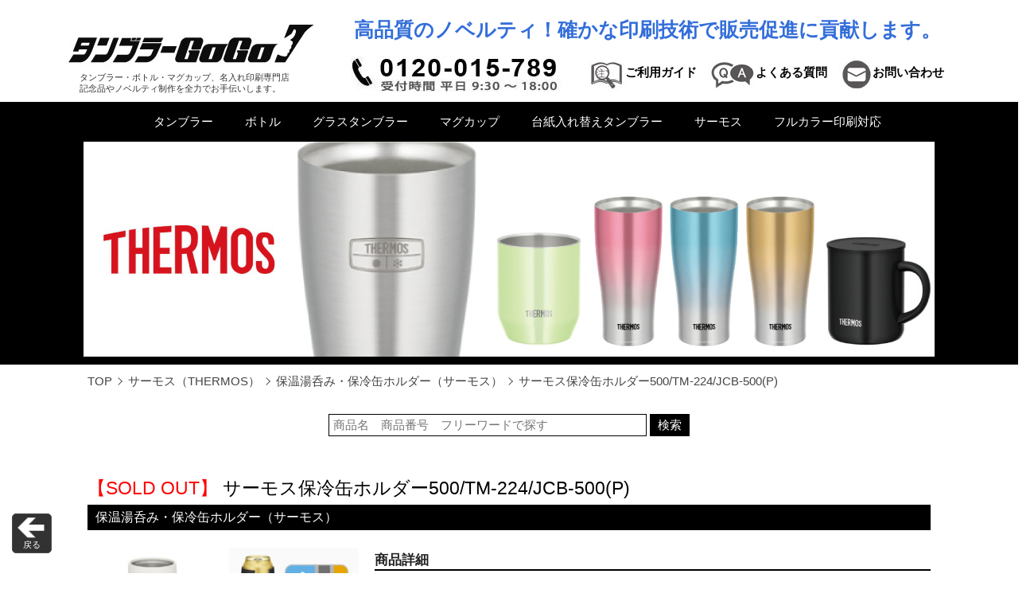

--- FILE ---
content_type: text/html; charset=UTF-8
request_url: https://www.tbgogo.jp/tm-224/
body_size: 11093
content:
<!DOCTYPE html>
<html lang="ja">
<head>
<meta charset="utf-8">
<meta name="viewport" content="width=device-width">
<meta name="thumbnail" content="https://www.tbgogo.jp/wp-content/uploads/2021/04/01-7.jpg">


<!-- This site is optimized with the Yoast SEO plugin v8.4 - https://yoast.com/wordpress/plugins/seo/ -->
<title>サーモス保冷缶ホルダー500/TM-224/JCB-500(P) | 名入れ印刷 ノベルティ・記念品制作のタンブラーGoGo</title>
<meta name="description" content="500ml缶がすっぽり入る缶ホルダー。真空断熱構造だから飲み頃温度をキープ。インドアからアウトドアまでいろいろなシーンで大活躍。缶ビールにマッチする落ち着いたカラーになっています。"/>
<link rel="canonical" href="https://www.tbgogo.jp/tm-224/" />
<meta property="og:locale" content="ja_JP" />
<meta property="og:type" content="article" />
<meta property="og:title" content="サーモス保冷缶ホルダー500/TM-224/JCB-500(P) | 名入れ印刷 ノベルティ・記念品制作のタンブラーGoGo" />
<meta property="og:description" content="500ml缶がすっぽり入る缶ホルダー。真空断熱構造だから飲み頃温度をキープ。インドアからアウトドアまでいろいろなシーンで大活躍。缶ビールにマッチする落ち着いたカラーになっています。" />
<meta property="og:url" content="https://www.tbgogo.jp/tm-224/" />
<meta property="og:site_name" content="タンブラーGoGo" />
<meta property="article:publisher" content="https://www.facebook.com/tbgogo.jp/" />
<meta property="article:section" content="保温湯呑み・保冷缶ホルダー（サーモス）" />
<meta property="article:published_time" content="2021-04-09T01:44:02+00:00" />
<meta property="article:modified_time" content="2024-02-10T08:25:58+00:00" />
<meta property="og:updated_time" content="2024-02-10T08:25:58+00:00" />
<meta property="og:image" content="https://www.tbgogo.jp/wp-content/uploads/2021/04/01-7.jpg" />
<meta property="og:image:secure_url" content="https://www.tbgogo.jp/wp-content/uploads/2021/04/01-7.jpg" />
<meta property="og:image:width" content="320" />
<meta property="og:image:height" content="319" />
<script type='application/ld+json'>{"@context":"https:\/\/schema.org","@type":"Organization","url":"https:\/\/www.tbgogo.jp\/","sameAs":["https:\/\/www.facebook.com\/tbgogo.jp\/","https:\/\/twitter.com\/CPCOM_JP"],"@id":"https:\/\/www.tbgogo.jp\/#organization","name":"\u682a\u5f0f\u4f1a\u793e\u30b7\u30fc\u30d4\u30fc\u30b3\u30e0","logo":"https:\/\/www.tbgogo.jp\/wp-content\/themes\/tumbler-ver2\/img\/common\/site_logo.jpg"}</script>
<!-- / Yoast SEO plugin. -->

<link rel='dns-prefetch' href='//s.w.org' />
		<script type="text/javascript">
			window._wpemojiSettings = {"baseUrl":"https:\/\/s.w.org\/images\/core\/emoji\/12.0.0-1\/72x72\/","ext":".png","svgUrl":"https:\/\/s.w.org\/images\/core\/emoji\/12.0.0-1\/svg\/","svgExt":".svg","source":{"concatemoji":"https:\/\/www.tbgogo.jp\/wp-includes\/js\/wp-emoji-release.min.js?ver=5.2.21"}};
			!function(e,a,t){var n,r,o,i=a.createElement("canvas"),p=i.getContext&&i.getContext("2d");function s(e,t){var a=String.fromCharCode;p.clearRect(0,0,i.width,i.height),p.fillText(a.apply(this,e),0,0);e=i.toDataURL();return p.clearRect(0,0,i.width,i.height),p.fillText(a.apply(this,t),0,0),e===i.toDataURL()}function c(e){var t=a.createElement("script");t.src=e,t.defer=t.type="text/javascript",a.getElementsByTagName("head")[0].appendChild(t)}for(o=Array("flag","emoji"),t.supports={everything:!0,everythingExceptFlag:!0},r=0;r<o.length;r++)t.supports[o[r]]=function(e){if(!p||!p.fillText)return!1;switch(p.textBaseline="top",p.font="600 32px Arial",e){case"flag":return s([55356,56826,55356,56819],[55356,56826,8203,55356,56819])?!1:!s([55356,57332,56128,56423,56128,56418,56128,56421,56128,56430,56128,56423,56128,56447],[55356,57332,8203,56128,56423,8203,56128,56418,8203,56128,56421,8203,56128,56430,8203,56128,56423,8203,56128,56447]);case"emoji":return!s([55357,56424,55356,57342,8205,55358,56605,8205,55357,56424,55356,57340],[55357,56424,55356,57342,8203,55358,56605,8203,55357,56424,55356,57340])}return!1}(o[r]),t.supports.everything=t.supports.everything&&t.supports[o[r]],"flag"!==o[r]&&(t.supports.everythingExceptFlag=t.supports.everythingExceptFlag&&t.supports[o[r]]);t.supports.everythingExceptFlag=t.supports.everythingExceptFlag&&!t.supports.flag,t.DOMReady=!1,t.readyCallback=function(){t.DOMReady=!0},t.supports.everything||(n=function(){t.readyCallback()},a.addEventListener?(a.addEventListener("DOMContentLoaded",n,!1),e.addEventListener("load",n,!1)):(e.attachEvent("onload",n),a.attachEvent("onreadystatechange",function(){"complete"===a.readyState&&t.readyCallback()})),(n=t.source||{}).concatemoji?c(n.concatemoji):n.wpemoji&&n.twemoji&&(c(n.twemoji),c(n.wpemoji)))}(window,document,window._wpemojiSettings);
		</script>
		<style type="text/css">
img.wp-smiley,
img.emoji {
	display: inline !important;
	border: none !important;
	box-shadow: none !important;
	height: 1em !important;
	width: 1em !important;
	margin: 0 .07em !important;
	vertical-align: -0.1em !important;
	background: none !important;
	padding: 0 !important;
}
</style>
	<link rel='stylesheet' id='contact-form-7-css'  href='https://www.tbgogo.jp/wp-content/plugins/contact-form-7/includes/css/styles.css?ver=5.0.4' type='text/css' media='all' />
<link rel='stylesheet' id='contact-form-7-confirm-css'  href='https://www.tbgogo.jp/wp-content/plugins/contact-form-7-add-confirm/includes/css/styles.css?ver=test0412' type='text/css' media='all' />
<link rel='stylesheet' id='responsive-lightbox-fancybox-css'  href='https://www.tbgogo.jp/wp-content/plugins/responsive-lightbox/assets/fancybox/jquery.fancybox.min.css?ver=2.0.5' type='text/css' media='all' />
<link rel='stylesheet' id='wpfront-scroll-top-css'  href='https://www.tbgogo.jp/wp-content/plugins/wpfront-scroll-top/css/wpfront-scroll-top.min.css?ver=2.0.1' type='text/css' media='all' />
<link rel='stylesheet' id='dashicons-css'  href='https://www.tbgogo.jp/wp-includes/css/dashicons.min.css?ver=5.2.21' type='text/css' media='all' />
<link rel='stylesheet' id='xo-event-calendar-css'  href='https://www.tbgogo.jp/wp-content/plugins/xo-event-calendar/css/xo-event-calendar.css?ver=1.8.1' type='text/css' media='all' />
<link rel='stylesheet' id='common_style-css'  href='https://www.tbgogo.jp/wp-content/themes/tumbler-ver2/css/common.css?ver=20220910507' type='text/css' media='all' />
<link rel='stylesheet' id='single_css-css'  href='https://www.tbgogo.jp/wp-content/themes/tumbler-ver2/css/single.css?ver=20240210837' type='text/css' media='all' />
<link rel='stylesheet' id='cf7cf-style-css'  href='https://www.tbgogo.jp/wp-content/plugins/cf7-conditional-fields/style.css?ver=1.6.5' type='text/css' media='all' />
<script type='text/javascript' src='https://www.tbgogo.jp/wp-includes/js/jquery/jquery.js?ver=1.12.4-wp'></script>
<script type='text/javascript' src='https://www.tbgogo.jp/wp-includes/js/jquery/jquery-migrate.min.js?ver=1.4.1'></script>
<script type='text/javascript' src='https://www.tbgogo.jp/wp-content/plugins/responsive-lightbox/assets/fancybox/jquery.fancybox.min.js?ver=2.0.5'></script>
<script type='text/javascript' src='https://www.tbgogo.jp/wp-content/plugins/responsive-lightbox/assets/infinitescroll/infinite-scroll.pkgd.min.js?ver=5.2.21'></script>
<script type='text/javascript'>
/* <![CDATA[ */
var rlArgs = {"script":"fancybox","selector":"lightbox","customEvents":"","activeGalleries":"1","modal":"0","showOverlay":"1","showCloseButton":"1","enableEscapeButton":"1","hideOnOverlayClick":"1","hideOnContentClick":"0","cyclic":"0","showNavArrows":"1","autoScale":"1","scrolling":"yes","centerOnScroll":"1","opacity":"1","overlayOpacity":"75","overlayColor":"#666","titleShow":"1","titlePosition":"outside","transitions":"none","easings":"linear","speeds":"300","changeSpeed":"300","changeFade":"100","padding":"10","margin":"50","videoWidth":"350","videoHeight":"380","woocommerce_gallery":"0","ajaxurl":"https:\/\/www.tbgogo.jp\/wp-admin\/admin-ajax.php","nonce":"cb1d0a4196"};
/* ]]> */
</script>
<script type='text/javascript' src='https://www.tbgogo.jp/wp-content/plugins/responsive-lightbox/js/front.js?ver=2.0.5'></script>
<script type='text/javascript'>
/* <![CDATA[ */
var xo_event_calendar_object = {"ajax_url":"https:\/\/www.tbgogo.jp\/wp-admin\/admin-ajax.php","action":"xo_event_calendar_month"};
/* ]]> */
</script>
<script type='text/javascript' src='https://www.tbgogo.jp/wp-content/plugins/xo-event-calendar/js/ajax.js?ver=1.8.1'></script>
<script type='text/javascript' src='https://www.tbgogo.jp/wp-content/themes/tumbler-ver2/js/tbgogo_navigation.js?ver=20220901459'></script>
<script type='text/javascript' src='https://www.tbgogo.jp/wp-content/themes/tumbler-ver2/js/tbgogo_load_sns.js'></script>
<link rel='https://api.w.org/' href='https://www.tbgogo.jp/wp-json/' />
<link rel="EditURI" type="application/rsd+xml" title="RSD" href="https://www.tbgogo.jp/xmlrpc.php?rsd" />
<link rel="wlwmanifest" type="application/wlwmanifest+xml" href="https://www.tbgogo.jp/wp-includes/wlwmanifest.xml" /> 
<link rel='shortlink' href='https://www.tbgogo.jp/?p=22596' />
<link rel="alternate" type="application/json+oembed" href="https://www.tbgogo.jp/wp-json/oembed/1.0/embed?url=https%3A%2F%2Fwww.tbgogo.jp%2Ftm-224%2F" />
<link rel="alternate" type="text/xml+oembed" href="https://www.tbgogo.jp/wp-json/oembed/1.0/embed?url=https%3A%2F%2Fwww.tbgogo.jp%2Ftm-224%2F&#038;format=xml" />

<!-- Google Tag Manager -->
<script type="text/javascript" src="https://www.tbgogo.jp/wp-content/themes/tumbler-ver2/js/tbgogo_google_tag_mgr.js"></script>
<!-- End Google Tag Manager -->

<script type="application/ld+json">
{
	"@context": "https://schema.org",
	"@type": "BreadcrumbList",
	"itemListElement": [	{
		"@type": "ListItem",
		"position": 1,
		"name": "トップ",
		"item": "https://www.tbgogo.jp/"
	},
	{
		"@type": "ListItem",
		"position": 2,
		"name": "サーモス（THERMOS）",
		"item": "https://www.tbgogo.jp/category/thermos/"
	},
	{
		"@type": "ListItem",
		"position": 3,
		"name": "保温湯呑み・保冷缶ホルダー（サーモス）",
		"item": "https://www.tbgogo.jp/category/thermos/thermos-can-holder/"
	},
	{
		"@type": "ListItem",
		"position": 4,
		"name": "サーモス保冷缶ホルダー500/TM-224/JCB-500(P)",
		"item": "https://www.tbgogo.jp/tm-224/"
	}]
}
</script>

</head>
<body>

<!-- Google Tag Manager (noscript) -->
<noscript><iframe src="https://www.googletagmanager.com/ns.html?id=GTM-TRZQHP3"
height="0" width="0" style="display:none;visibility:hidden"></iframe></noscript>
<!-- End Google Tag Manager (noscript) -->

<div id="header_wrapper">
<header>
<div class="container">
	<div class="site_logo">
		<div><a href="https://www.tbgogo.jp/"><h1 class="site"><img src="https://www.tbgogo.jp/wp-content/themes/tumbler-ver2/img/common/site_logo.jpg" alt="タンブラーGoGo | ノベルティの名入れ印刷専門店"></h1></a></div>
		<p class="sp-hide">タンブラー・ボトル・マグカップ、名入れ印刷専門店<br>記念品やノベルティ制作を全力でお手伝いします。</p>
	</div>
	<div class="catch sp-hide">
		<p>高品質のノベルティ！確かな印刷技術で販売促進に貢献します。</p>
		<ul id="guide_menu" class="guide_menu">
			<li class="no_menu"><img src="https://www.tbgogo.jp/wp-content/themes/tumbler-ver2/img/common/ico_freecall4.jpg" alt="フリーダイヤル"></li>
			<li id="guide" class="menu_button"><a  class="button_light" href="https://www.tbgogo.jp/guide/"><div class="guide_menu"><img src="https://www.tbgogo.jp/wp-content/themes/tumbler-ver2/img/common/ico_nav_guide2.jpg" alt="ご利用ガイド">ご利用ガイド</div></a>
			<ul class="sub_menu">
				<li class="guide_nav"><a href="https://www.tbgogo.jp/guide/order-operation/"><div>ご注文について</div></a></li>
				<li class="guide_nav"><a href="https://www.tbgogo.jp/guide/about-print/"><div>名入れ印刷について</div></a></li>
				<li class="guide_nav"><a href="https://www.tbgogo.jp/guide/technical/"><div>名入れ印刷データについて</div></a></li>
				<li class="guide_nav"><a href="https://www.tbgogo.jp/guide/proofreading/"><div>校正について</div></a></li>
				<li class="guide_nav"><a href="https://www.tbgogo.jp/guide/wrapping/"><div>熨斗・包装について</div></a></li>
				<li class="guide_nav"><a href="https://www.tbgogo.jp/guide/delivery-date/"><div>納期について</div></a></li>
				<li class="guide_nav"><a href="https://www.tbgogo.jp/guide/payment/"><div>お支払いについて</div></a></li>
				<li class="guide_nav"><a href="https://www.tbgogo.jp/guide/delivery/"><div>送料・配送について</div></a></li>
				<li class="guide_nav"><a href="https://www.tbgogo.jp/guide/about-sample/"><div>商品サンプルについて</div></a></li>
				<li class="guide_nav"><a href="https://www.tbgogo.jp/guide/return/"><div>キャンセル 返品・交換について</div></a></li>
			</ul>
			</li>
			<li><a class="button_light" href="https://www.tbgogo.jp/faq/"><div class="guide_menu"><img src="https://www.tbgogo.jp/wp-content/themes/tumbler-ver2/img/common/ico_nav_faq2.jpg" alt="よくある質問">よくある質問</div></a></li>
			<li><a class="button_light" href="https://www.tbgogo.jp/mail/"><div class="guide_menu"><img src="https://www.tbgogo.jp/wp-content/themes/tumbler-ver2/img/common/ico_nav_contact2.jpg" alt="お問い合わせ">お問い合わせ</div></a></li>
		</ul>
	</div>
	<button type="button" value="MENU" class="pc-hide header-menu-button js-spmenu-trigger">
		<span class="header-menu-button__lines">
			<span class="header-menu-button__line header-menu-button__line--top"></span>
			<span class="header-menu-button__line header-menu-button__line--center"></span>
			<span class="header-menu-button__line header-menu-button__line--bottom"></span>
		</span>
	</button>
</div>
<nav id="global_nav" class="global">
	<ul class="global_nav">
		<li><a href="https://www.tbgogo.jp/category/cat1/">タンブラー</a></li>
		<li><a href="https://www.tbgogo.jp/category/cat5/">ボトル</a></li>
		<li><a href="https://www.tbgogo.jp/category/cat2/">グラスタンブラー</a></li>
		<li><a href="https://www.tbgogo.jp/category/cat3/">マグカップ</a></li>
		<li><a href="https://www.tbgogo.jp/category/cat4/">台紙入れ替えタンブラー</a></li>
		<li class="menu_button"><a href="https://www.tbgogo.jp/category/thermos/">サーモス</a>
			<ul class="sub_menu">
				<li class="global_nav"><a href="https://www.tbgogo.jp/category/thermos/thermos-tumbler/"><div>タンブラー（サーモス）</div></a></li>
				<li class="global_nav"><a href="https://www.tbgogo.jp/category/thermos/thermos-mug/"><div>マグカップ・カップ（サーモス）</div></a></li>
				<li class="global_nav"><a href="https://www.tbgogo.jp/category/thermos/thermos-bottle/"><div>水筒（サーモス）</div></a></li>
				<li class="global_nav"><a href="https://www.tbgogo.jp/category/thermos/thermos-can-holder/"><div>保温湯呑み・保冷缶ホルダー（サーモス）</div></a></li>
			</ul>
		</li>
		<li><a href="https://www.tbgogo.jp/category/fullcolor/">フルカラー印刷対応</a></li>
	</ul>
	<div class="catch pc-hide">
		<ul id="guide_menu-sp" class="guide_menu">
			<li class="no_menu"><a href="tel:0120015789">0120-015-789</a><br>受付時間　平日9:30～18:00</li>
			<li><a class="button_light" href="https://www.tbgogo.jp/guide/"><div class="guide_menu"><img src="https://www.tbgogo.jp/wp-content/themes/tumbler-ver2/img/common/ico_nav_guide2.jpg" alt="ご利用ガイド">ご利用ガイド</div></a></li>
			<li><a class="button_light" href="https://www.tbgogo.jp/faq/"><div class="guide_menu"><img src="https://www.tbgogo.jp/wp-content/themes/tumbler-ver2/img/common/ico_nav_faq2.jpg" alt="よくある質問">よくある質問</div></a></li>
			<li><a class="button_light" href="https://www.tbgogo.jp/mail/"><div class="guide_menu"><img src="https://www.tbgogo.jp/wp-content/themes/tumbler-ver2/img/common/ico_nav_contact2.jpg" alt="お問い合わせ">お問い合わせ</div></a></li>
		</ul>
	</div>
</nav>
</header>
<div class="category_header"><img src="https://www.tbgogo.jp/wp-content/themes/tumbler-ver2/img/common/header_thermos.jpg" alt="保温湯呑み・保冷缶ホルダー（サーモス）"></div>
</div>
<div class="breadcrumb_wrapper">
	<ol id="breadcrumb">
		<li><a href="https://www.tbgogo.jp/">TOP</a></li>
		<li><a href="https://www.tbgogo.jp/category/thermos/">サーモス（THERMOS）</a></li>
		<li><a href="https://www.tbgogo.jp/category/thermos/thermos-can-holder/">保温湯呑み・保冷缶ホルダー（サーモス）</a></li>
		<li>サーモス保冷缶ホルダー500/TM-224/JCB-500(P)</li>
	</ol>
</div><!-- /breadcrumb_wrapper -->

<main>
<article>
<div class="search"><form role="search" method="get" id="searchform" class="searchform" action="https://www.tbgogo.jp/">
        <input type="text" value="" name="s" id="s" class="keyword" placeholder="商品名　商品番号　フリーワードで探す"/>
		<input type="submit" id="searchsubmit" value="検索" />
</form>
</div>

<h1 class="page">
<span class="sold_out">【SOLD OUT】</span>
サーモス保冷缶ホルダー500/TM-224/JCB-500(P)</h1>
<div class="included_category"><ul class="post-categories">
	<li><a href="https://www.tbgogo.jp/category/thermos/thermos-can-holder/" rel="category tag">保温湯呑み・保冷缶ホルダー（サーモス）</a></li></ul></div>

<div class="description_wrapper">
<!-- 画像表示枠 -->
<div class="image_area">

	<!-- 商品画像表示用テンプレートの読み込み -->
				<div class="thumb"><a class="button" href="https://www.tbgogo.jp/wp-content/uploads/2021/04/01-7.jpg" rel="lightbox[group]"><img src="https://www.tbgogo.jp/wp-content/uploads/2021/04/01-7-163x163.jpg" alt="" /></a></div>
			<div class="thumb"><a class="button" href="https://www.tbgogo.jp/wp-content/uploads/2021/04/02-6.jpg" rel="lightbox[group]"><img src="https://www.tbgogo.jp/wp-content/uploads/2021/04/02-6-163x163.jpg" alt="" /></a></div>
			<div class="thumb"><a class="button" href="https://www.tbgogo.jp/wp-content/uploads/2021/04/03-6.jpg" rel="lightbox[group]"><img src="https://www.tbgogo.jp/wp-content/uploads/2021/04/03-6-163x163.jpg" alt="" /></a></div>
			<div class="thumb"><a class="button" href="https://www.tbgogo.jp/wp-content/uploads/2021/04/04-6.jpg" rel="lightbox[group]"><img src="https://www.tbgogo.jp/wp-content/uploads/2021/04/04-6-163x163.jpg" alt="" /></a></div>
			<div class="thumb"><a class="button" href="https://www.tbgogo.jp/wp-content/uploads/2021/04/05-6.jpg" rel="lightbox[group]"><img src="https://www.tbgogo.jp/wp-content/uploads/2021/04/05-6-163x163.jpg" alt="" /></a></div>
			<div class="thumb"><a class="button" href="https://www.tbgogo.jp/wp-content/uploads/2021/04/06-6.jpg" rel="lightbox[group]"><img src="https://www.tbgogo.jp/wp-content/uploads/2021/04/06-6-163x163.jpg" alt="" /></a></div>
			<div class="thumb"><a class="button" href="https://www.tbgogo.jp/wp-content/uploads/2021/04/07-6.jpg" rel="lightbox[group]"><img src="https://www.tbgogo.jp/wp-content/uploads/2021/04/07-6-163x163.jpg" alt="" /></a></div>

</div><!-- /image_area -->

<!-- 商品説明枠 -->
<div class="description_area">

	<section>
<h2>商品詳細</h2>
		<p class="sold_out">※こちらの商品は完売しました</p>
	
	<dl class="detail">
		<dt>商品番号</dt>
		<dd>06-JCB-500</dd>
		<dt>商品名</dt>
		<dd>サーモス保冷缶ホルダー500/TM-224</dd>

		<dt>商品価格</dt>
		<dd>1,620円<span class="tax_included">（税込1782円）</span></dd>
		<dt>発注単位</dt>
		<dd>12個<div class="order_unit">(12個未満の場合は別途お見積り致します)</div></dd>
		<dt>容量</dt>
		<dd>500ml</dd>
		<dt>本体サイズ</dt>
		<dd>幅75×奥行75×高さ155mm</dd>
		<dt>材質</dt>
		<dd>本体⇒ステンレス鋼（アクリル樹脂塗装）　ラバーリング⇒シリコーン</dd>
		<dt>カラー</dt>
		<dd>ピンク</dd>
		<dt>包装形態</dt>
		<dd>化粧箱</dd>
				<dt>印刷加工</dt>
		<dd>
			<ul class="print_processing">
							<li><a href="#print_size">印刷サイズ</a></li>
				<li><a href="#plate_price">版代</a></li>
				<li><a href="#print_price">印刷参考価格</a></li>
						</ul>
		</dd>
	</dl>
	<p>500ml缶がすっぽり入る缶ホルダー。真空断熱構造だから飲み頃温度をキープ。インドアからアウトドアまでいろいろなシーンで大活躍。缶ビールにマッチする落ち着いたカラーになっています。</p>

<!-- 中段のフォームのボタン -->

</section>
<section>
<h2 id="print_size">名入れサイズ</h2>
	<div class="print_size_wrapper">
		<table class="print_size">
		<tr>
			<th class="method">印刷方法</th>
			<th class="range">印刷可能範囲</th>
		</tr>
		<tr>
			<td>パッド印刷</td>
			<td>W30×H30mm</td>
		</tr>
		<tr>
			<td>回転シルク印刷</td>
			<td>W180×H75mm</td>
		</tr>
		<tr>
			<td class="laser_marking">レーザーマーキング</td>
			<td>W35×H35mm</td>
		</tr>
		<tr>
			<td>フルカラー印刷</td>
			<td>対象外</td>
		</tr>
		</table>

		<!-- 名入れサイズ・位置説明画像表示処理 -->
		<div>
			<img class="print_size" src="https://www.tbgogo.jp/wp-content/uploads/2018/09/3ead488906965b0a0b18a8cce3d0184e.jpg" alt="" />
			<img class="print_size" src="https://www.tbgogo.jp/wp-content/uploads/2018/09/ed9b972368c2fe73421fa160984bd5fb-1.jpg" alt="" />
			<img class="print_size" src="https://www.tbgogo.jp/wp-content/uploads/2018/09/0950512fec5a56f778e4608ad5658ed8.jpg" alt="" />
		</div>
	</div><!-- /print_size_wrapper -->
</section>

<section>
<h2 id="plate_price">版代</h2>
	<table class="plate_price">
	<tr>
		<th class="method">印刷方法</th>
		<th class="price">版代（1色）</th>
	</tr>
	<tr>
		<td class="method">パッド印刷</td>
		<td class="price">
			<div>6,200円</div>
			<div>(税込6820円)</div>
		</td>
	</tr>
	<tr>
		<td class="method">回転シルク印刷</td>
		<td class="price">
			<div>13,500円</div>
			<div>(税込14850円)</div>
			
		</td>
	</tr>

	<tr>
		<td class="method laser_marking">レーザーマーキング</td>
		<td class="price">
			<div>6,500円</div>
			<div>(税込7150円)</div>
			
		</td>
	</tr>

	</table>
</section>

<section>
<h2 id="print_price">名入れ参考価格</h2>
	<div class="list1">パッド印刷</div>
	<table class="print_price">
	<tr>
		<th>～100個(一律)</th>
		<th>～200個(一律)</th>
		<th>201～300個</th>
		<th>301～400個</th>
		<th>401～500個</th>
	</tr>
	<tr>
		<td>
			<div>15,200円</div>
			<div>(税込16720円)</div>
		</td>
		<td>
			<div>15,800円</div>
			<div>(税込17380円)</div>
		</td>
		<td>
			<div>78円</div>
			<div>(税込86円)</div>
		</td>
		<td>
			<div>77円</div>
			<div>(税込85円)</div>
		</td>
		<td>
			<div>76円</div>
			<div>(税込84円)</div>
		</td>
	</tr>
	</table>
 

	<div class="list1">回転シルク印刷</div>
	<table class="print_price">
	<tr>
		<th class="silk">1～200個（一律）</th>
		<th>201～300個</th>
		<th>301～400個</th>
		<th>401～500個</th>
	</tr>
	<tr>
		<td class="silk">
			<div>21,200円</div>
			<div>(税込23320円)</div>
		</td>
		<td>
			<div>112円</div>
			<div>(税込123円)</div>
		</td>
		<td>
			<div>111円</div>
			<div>(税込122円)</div>
		</td>
		<td>
			<div>110円</div>
			<div>(税込121円)</div>
		</td>
	</tr>
	</table>
 

	<div class="list1">レーザーマーキング</div>
	<table class="print_price">
	<tr>
		<th class="laser">～200個(一律)</th>
		<th>201～300個</th>
		<th>301～400個</th>
		<th>401～500個</th>
	</tr>
	<tr>
		<td class="laser">
			<div>19,600円</div>
			<div>(税込21560円)</div>
		</td>
		<td>
			<div>98円</div>
			<div>(税込108円)</div>
		</td>
		<td>
			<div>97円</div>
			<div>(税込107円)</div>
		</td>
		<td>
			<div>96円</div>
			<div>(税込106円)</div>
		</td>
	</tr>
	</table>
 

 
</section>

</div><!-- /description_area -->


</div><!-- /desctipion_wrapper -->

<div class="aside_wrapper">
	<div class="flex_box">
		<div class="banner"><a class="button" href="https://www.tbgogo.jp/feature/"><img src="https://www.tbgogo.jp/wp-content/themes/tumbler-ver2/img/common/bn_cat_reason2.jpg" alt="タンブラーGoGoが選ばれる理由"></a></div>
		<div class="banner"><a class="button" href="https://www.tbgogo.jp/category/works/"><img src="https://www.tbgogo.jp/wp-content/themes/tumbler-ver2/img/common/bn_cat_works.jpg" alt="制作実績"></a></div>
	</div>
</div>
<div id="aside_print_type" class="aside_wrapper">
	<div class="heading">印刷の種類について</div>
	<p class="desc">タンブラー、ボトル、マグカップ、台紙タンブラーはボトル形状や印刷の種類により印刷方法が異なります。<br>主な印刷方法として「<a href="https://www.tbgogo.jp/guide/about-print/#silk">回転シルク印刷</a>」「<a href="https://www.tbgogo.jp/guide/about-print/#pat">パッド印刷</a>」「<a href="https://www.tbgogo.jp/guide/about-print/#laser">レーザーマーキング</a>」「<a href="https://www.tbgogo.jp/guide/about-print/#fullcolor">カラー印刷</a>」「<a href="https://www.tbgogo.jp/guide/about-print/#offset">オフセット印刷</a>」があります。</p>
	<div><img src="https://www.tbgogo.jp/wp-content/themes/tumbler-ver2/img/common/bn_print_type.jpg" alt="印刷の種類について"></div>
	<dl class="print_type">
		<dt><a href="https://www.tbgogo.jp/guide/about-print/#silk">回転シルク印刷</a></dt>
		<dd>商品を回転させて曲面に印刷します。タンブラーやボトルの側面にグルりと広く名入れ印刷ができます。</dd>
		<dt><a href="https://www.tbgogo.jp/guide/about-print/#pat">パッド印刷</a></dt>
		<dd>シリコン製の柔らかいパッドにインクをつけてスタンプのようなイメージで名入れ印刷を行います。</dd>
		<dt><a href="https://www.tbgogo.jp/guide/about-print/#laser">レーザーマーキング</a></dt>
		<dd>ステンレス製のタンブラー、ボトル、マグカップなどの表面をレーザーで薄く削り印刷を再現します。</dd>
		<dt><a href="https://www.tbgogo.jp/guide/about-print/#fullcolor">フルカラー印刷</a></dt>
		<dd>昇華転写の印刷方法を用いボトルやマグカップの側面にフルカラーで名入れ印刷を行います。</dd>
		<dt><a href="https://www.tbgogo.jp/guide/about-print/#offset">オフセット印刷</a></dt>
		<dd>チラシや冊子など紙の印刷を行う印刷方法です。台紙入れ替えタンブラーの台紙を印刷する際に用います。</dd>
	</dl>
	<div class="subtitle_ptype">印刷はお任せください！</div>
	<div class="flex_box">
		<p class="print_detail">記念品やノベルティとして人気の高いタンブラー、ボトル、マグカップ思い出の詰まった記念品、お店や企業のノベルティなどお客様の大切な商品をお客様の立場にたって制作致します。タンブラーGoGoは名入れ印刷に特化したサービスを行っております。印刷技術は高品質をお約束致します。</p>
		<div class="print_detail">
			<a class="button_light" href="https://www.tbgogo.jp/guide/about-print/"><div class="print_detail_button">印刷についてもっと詳しく</div></a>
		</div>
	</div>
</div>
<div id="aside_lineup" class="aside_wrapper">
	<div class="heading">商品ラインナップ</div>
	<ul class="lineup">
		<li><a href="https://www.tbgogo.jp/category/cat1/"><span>タンブラー</span></a></li>
		<li><a href="https://www.tbgogo.jp/category/cat5/"><span>ボトル</span></a></li>
		<li><a href="https://www.tbgogo.jp/category/cat2/"><span>グラスタンブラー</span></a></li>
		<li><a href="https://www.tbgogo.jp/category/cat3/"><span>マグカップ</span></a></li>
		<li><a href="https://www.tbgogo.jp/category/cat4/"><span>台紙入れ替えタンブラー</span></a></li>
		<li><a href="https://www.tbgogo.jp/category/thermos/"><span>サーモス</span></a></li>
	</ul>

	<div class="subtitle_lineup">価格で選ぶ</div>
	<ul class="lineup">
		<li><a href="https://www.tbgogo.jp/?s=&#038;price=100">100円</a></li>
		<li><a href="https://www.tbgogo.jp/?s=&#038;price=200">200円～</a></li>
		<li><a href="https://www.tbgogo.jp/?s=&#038;price=300">300円～</a></li>
		<li><a href="https://www.tbgogo.jp/?s=&#038;price=400">400円～</a></li>
		<li><a href="https://www.tbgogo.jp/?s=&#038;price=500">500円～</a></li>
		<li><a href="https://www.tbgogo.jp/?s=&#038;price=600">600円～</a></li>
		<li><a href="https://www.tbgogo.jp/?s=&#038;price=700">700円～</a></li>
		<li><a href="https://www.tbgogo.jp/?s=&#038;price=800">800円～</a></li>
		<li><a href="https://www.tbgogo.jp/?s=&#038;price=900">900円～</a></li>
		<li><a href="https://www.tbgogo.jp/?s=&#038;price=1000">1000円～</a></li>
	</ul>

	<div class="subtitle_lineup">素材で選ぶ</div>
	<ul class="lineup">
		<li><a href="https://www.tbgogo.jp/category/csoz1/">ステンレス製</a></li>
		<li><a href="https://www.tbgogo.jp/category/csoz2/">プラスチック製</a></li>
		<li><a href="https://www.tbgogo.jp/category/csoz6/">陶器製</a></li>
		<li><a href="https://www.tbgogo.jp/category/csoz4/">アルミ製</a></li>
	</ul>

	<div class="subtitle_lineup">目的で選ぶ</div>
	<ul class="lineup">
		<li><a href="https://www.tbgogo.jp/category/business/">ビジネス向けのノベルティ</a></li>
		<li><a href="https://www.tbgogo.jp/category/sports/">スポーツ関連のノベルティ</a></li>
		<li><a href="https://www.tbgogo.jp/category/school-travel/">学校・旅行関連のノベルティ</a></li>
		<li><a href="https://www.tbgogo.jp/category/outdoor/">アウトドア、店舗用ノベルティ</a></li>
	</ul>

	<div class="subtitle_lineup">サイズで選ぶ</div>
	<ul class="lineup margin_bottom">
		<li><a href="https://www.tbgogo.jp/category/csai1/">100～200ml</a></li>
		<li><a href="https://www.tbgogo.jp/category/csai2/">201～300ml</a></li>
		<li><a href="https://www.tbgogo.jp/category/csai3/">301～400ml</a></li>
		<li><a href="https://www.tbgogo.jp/category/csai4/">401～500ml</a></li>
		<li><a href="https://www.tbgogo.jp/category/csai5/">501ml以上</a></li>
	</ul>

</div>

</article>
</main>



<div id="footer_wrapper">
<aside class="footer_order_flow">
	<div class="heading">ご注文の流れ</div>
	<div class="flex_box">
		<div class="estimate">
			<div class="subtitle_arrow">お見積もり</div>
			<p>ノベルティ商品の<br>商品詳細ページから<br>お見積もりをご依頼ください。<br>1営業日以内にご返答致します。</p>
		</div>
		<div class="order">
			<div class="subtitle_arrow">ご注文</div>
			<p>お見積もりメールから<br>お見積もり番号を入力して<br>簡単ご注文！</p>
		</div>
		<div class="print_data">
			<div class="subtitle">名入れ印刷データご入稿</div>
			<p>名入れご入稿データ確認後、名入れ印刷イメージデータをお送りします。名入れデータのご承認後、名入れ印刷を開始致します。</p>
		</div>
		<div class="payment">
			<div>
				<div class="subtitle">お支払</div>
				<p>個人のお客様<br>&#8658;発送日前日までのお支払い<br>
				法人のお客様<br>&#8658;請求書発行の後払い</p>
			</div>
			<img src="https://www.tbgogo.jp/wp-content/themes/tumbler-ver2/img/common/bn_footer_payment.jpg" alt="タンブラーGoGoのお支払い方法">
		</div>
		<div class="d_date">
			<div class="subtitle">納期</div>
			<p>名入れイメージデータご承認後、<br>13～15営業日で発送致します。<br>土曜、日曜、祭日、弊社休業日は<br>営業日に含まれません。お急ぎの際は<br>事前にご相談ください。</p>
		</div>
	</div>	
</aside>
<footer>
	<div id="ft_category" class="col1">
		<ul>
			<li class="nolist">ノベルティ商品カテゴリ</li>
			<li><a href="https://www.tbgogo.jp/category/cat1/">[名入れ可能]タンブラー</a></li>
			<li><a href="https://www.tbgogo.jp/category/cat5/">[名入れ可能]ボトル</a></li>
			<li><a href="https://www.tbgogo.jp/category/cat2/">[名入れ可能]グラスタンブラー</a></li>
			<li><a href="https://www.tbgogo.jp/category/cat3/">[名入れ可能]マグカップ</a></li>
			<li><a href="https://www.tbgogo.jp/category/cat4/">台紙入れ替えタンブラー</a></li>
			<li><a href="https://www.tbgogo.jp/category/thermos/">[名入れ可能]サーモス（THERMOS）</a></li>
<!--
			<li><a href="https://www.tbgogo.jp/category/fullcolor/">フルカラー印刷対応アイテム</a></li>
			<li><a href="https://www.tbgogo.jp/category/original-mug/">マグカップオリジナル印刷</a></li>
-->
		</ul>
		<ul>
			<li class="nolist">ピックアップノベルティ商品</li>
			<li><a href="https://www.tbgogo.jp/category/csoz1/">ステンレス製</a>
				<ul>
					<li>タンブラー、ボトル、マグカップ</li>
				</ul>
			</li>
			<li><a href="https://www.tbgogo.jp/category/csoz2/">プラスチック製</a>
				<ul>
					<li>タンブラー、ボトル、マグカップ</li>
				</ul>
			</li>
			<li><a href="https://www.tbgogo.jp/category/csoz6/">陶器製</a>
				<ul>
					<li>タンブラー、マグカップ</li>
				</ul>
			</li>
			<li><a href="https://www.tbgogo.jp/category/csoz4/">アルミ製</a>
				<ul>
					<li>タンブラー、ボトル、マグカップ</li>
				</ul>
			</li>
		</ul>
	</div>
	<div id="ft_guide" class="col2">
		<ul>
				<li><a href="https://www.tbgogo.jp/guide/order-operation/">ご注文について</a></li>
				<li><a href="https://www.tbgogo.jp/guide/about-print/">名入れ印刷について</a></li>
				<li><a href="https://www.tbgogo.jp/guide/technical/">名入れ印刷データについて</a></li>
				<li><a href="https://www.tbgogo.jp/guide/proofreading/">校正について</a></li>
				<li><a href="https://www.tbgogo.jp/guide/wrapping/">熨斗・包装について</a></li>
				<li><a href="https://www.tbgogo.jp/guide/delivery-date/">納期について</a></li>
				<li><a href="https://www.tbgogo.jp/guide/payment/">お支払いについて</a></li>
				<li><a href="https://www.tbgogo.jp/guide/delivery/">送料・配送について</a></li>
				<li><a href="https://www.tbgogo.jp/guide/about-sample/">商品サンプルについて</a></li>
				<li><a href="https://www.tbgogo.jp/guide/return/">キャンセル 返品・交換について</a></li>
		</ul>
		<ul class="col2">
			<li><a href="https://www.tbgogo.jp/tokusho/">特定商取引法表示</a></li>
			<li><a href="https://www.tbgogo.jp/company/">会社概要</a></li>
			<li><a href="https://www.tbgogo.jp/privacy/">プライバシーポリシー</a></li>
		</ul>
	</div>
	<div class="col3">
		<div id="ft_menu" class="col3_left">
			<ul>
				<li><a class="button nav" href="https://www.tbgogo.jp/category/works"><img class="roll_over" src="https://www.tbgogo.jp/wp-content/themes/tumbler-ver2/img/common/ico_footer_gallery.png" alt="名入れギャラリー | タンブラーGoGo">名入れギャラリー</a></li>
				<li><a class="button nav" href="https://www.tbgogo.jp/guide/"><img class="roll_over" src="https://www.tbgogo.jp/wp-content/themes/tumbler-ver2/img/common/ico_footer_guide.png" alt="ご利用案内 | タンブラーGoGo">ご利用案内</a></li>
				<li><a class="button nav" href="https://www.tbgogo.jp/faq/"><img src="https://www.tbgogo.jp/wp-content/themes/tumbler-ver2/img/common/ico_footer_faq.png" alt="よくある質問 | タンブラーGoGo">よくある質問</a></li>
				<li><a class="button nav" href="https://www.tbgogo.jp/glossary/"><img src="https://www.tbgogo.jp/wp-content/themes/tumbler-ver2/img/common/ico_footer_glossary.png" alt="用語解説 | タンブラーGoGo">用語解説</a></li>
				<li><a class="button nav" href="https://www.tbgogo.jp/mail/"><img src="https://www.tbgogo.jp/wp-content/themes/tumbler-ver2/img/common/ico_footer_contact.png" alt="お問い合わせ | タンブラーGoGo">お問い合わせ</a></li>
				<li><button id="cal_open" class="nav button"><img src="https://www.tbgogo.jp/wp-content/themes/tumbler-ver2/img/common/ico_footer_calendar.png" alt="営業日カレンダー | タンブラーGoGo">営業日カレンダー</button></li>
			</ul>
		</div>
		<div class="col3_right">
			<p>アイテム満載！<br>総合ノベルティカタログ</p>
			<img class="catalog" src="https://www.tbgogo.jp/wp-content/themes/tumbler-ver2/img/common/ico_footer_catalog.jpg" alt="ノベルティカタログ">
			<div><a id="catalog_request" href="https://www.tbgogo.jp/catalog-request/">カタログを申し込む</a></div>
			<div class="twitter_ico">
				<a class="button nav" href="https://twitter.com/CPCOM_JP" target="_blank"><img class="facebook" src="https://www.tbgogo.jp/wp-content/themes/tumbler-ver2/img/common/ico_footer_twitter.png" alt="ツイッター　| タンブラーGoGo"></a>
				<a href="https://twitter.com/CPCOM_JP?ref_src=twsrc%5Etfw" class="twitter-follow-button" data-show-screen-name="false" data-show-count="false">Follow @CPCOM_JP</a><script async src="https://platform.twitter.com/widgets.js" charset="utf-8"></script>
			</div>
			<div class="sns_ico">
				<a class="button nav" href="https://www.facebook.com/tbgogo.jp/" target="_blank"><img class="facebook" src="https://www.tbgogo.jp/wp-content/themes/tumbler-ver2/img/common/ico_footer_facebook.png" alt="フェイスブック | タンブラーGoGo"></a><div class="fb-like" data-href="https://www.facebook.com/tbgogo.jp/" data-layout="button" data-action="like" data-size="small" data-show-faces="true" data-share="true"></div>
			</div>
		</div>
		<div class="col3_bottom">
			<a class="button" href="https://www.tbgogo.jp/"><img src="https://www.tbgogo.jp/wp-content/themes/tumbler-ver2/img/common/bn_footer_logo.png" alt="タンブラーGoGo"></a>
			<p>タンブラー・ボトル・マグカップ、名入れ印刷専門店<br>記念品やノベルティ制作を全力でお手伝いします。</p>
					<img src="https://www.tbgogo.jp/wp-content/themes/tumbler-ver2/img/common/bn_footer_freecall4.png" alt="フリーダイヤル">
				</div>
	</div>
</footer>

<!-- 営業日カレンダー -->
<div class="calendar_wrapper">
	<div class="calendar_window">
		<div id="xo-event-calendar-1" class="xo-event-calendar" ><div class="xo-months" ><div class="xo-month-wrap"><table class="xo-month"><caption><div class="month-header"><button type="button" class="month-prev" onclick="this.disabled = true; xo_event_calendar_month('xo-event-calendar-1','2025-12',1,'','day-off,saturday,weekday',1,3,0,1,1); return false;"><span class="dashicons dashicons-arrow-left-alt2"></span></button><span class="calendar-caption">2026年 1月</span><button type="button" class="month-next" onclick="this.disabled = true; xo_event_calendar_month('xo-event-calendar-1','2026-2',1,'','day-off,saturday,weekday',1,3,0,1,1); return false;"><span class="dashicons dashicons-arrow-right-alt2"></span></button></div></caption><thead><tr><th class="sunday">日</th><th class="monday">月</th><th class="tuesday">火</th><th class="wednesday">水</th><th class="thursday">木</th><th class="friday">金</th><th class="saturday">土</th></tr></thead><tbody><tr><td colspan="7" class="month-week"><table class="month-dayname"><tbody><tr class="dayname"><td><div class="other-month holiday-day-off" style="background-color: #ffa19e;">28</div></td><td><div class="other-month holiday-day-off" style="background-color: #ffa19e;">29</div></td><td><div class="other-month holiday-day-off" style="background-color: #ffa19e;">30</div></td><td><div class="other-month holiday-day-off" style="background-color: #ffa19e;">31</div></td><td><div class="holiday-day-off" style="background-color: #ffa19e;">1</div></td><td><div class="holiday-day-off" style="background-color: #ffa19e;">2</div></td><td><div class="holiday-day-off" style="background-color: #ffa19e;">3</div></td></tr></tbody></table><div class="month-dayname-space"></div><table class="month-event-space"><tbody><tr><td><div></div></td><td><div></div></td><td><div></div></td><td><div></div></td><td><div></div></td><td><div></div></td><td><div></div></td></tr></tbody></table></td></tr><tr><td colspan="7" class="month-week"><table class="month-dayname"><tbody><tr class="dayname"><td><div class="holiday-day-off" style="background-color: #ffa19e;">4</div></td><td><div class="holiday-day-off" style="background-color: #ffa19e;">5</div></td><td><div >6</div></td><td><div >7</div></td><td><div >8</div></td><td><div >9</div></td><td><div class="holiday-day-off" style="background-color: #ffa19e;">10</div></td></tr></tbody></table><div class="month-dayname-space"></div><table class="month-event-space"><tbody><tr><td><div></div></td><td><div></div></td><td><div></div></td><td><div></div></td><td><div></div></td><td><div></div></td><td><div></div></td></tr></tbody></table></td></tr><tr><td colspan="7" class="month-week"><table class="month-dayname"><tbody><tr class="dayname"><td><div class="holiday-day-off" style="background-color: #ffa19e;">11</div></td><td><div class="holiday-day-off" style="background-color: #ffa19e;">12</div></td><td><div >13</div></td><td><div >14</div></td><td><div >15</div></td><td><div >16</div></td><td><div class="holiday-day-off" style="background-color: #ffa19e;">17</div></td></tr></tbody></table><div class="month-dayname-space"></div><table class="month-event-space"><tbody><tr><td><div></div></td><td><div></div></td><td><div></div></td><td><div></div></td><td><div></div></td><td><div></div></td><td><div></div></td></tr></tbody></table></td></tr><tr><td colspan="7" class="month-week"><table class="month-dayname"><tbody><tr class="dayname"><td><div class="holiday-day-off" style="background-color: #ffa19e;">18</div></td><td><div class="today" >19</div></td><td><div >20</div></td><td><div >21</div></td><td><div >22</div></td><td><div >23</div></td><td><div class="holiday-day-off" style="background-color: #ffa19e;">24</div></td></tr></tbody></table><div class="month-dayname-space"></div><table class="month-event-space"><tbody><tr><td><div></div></td><td><div></div></td><td><div></div></td><td><div></div></td><td><div></div></td><td><div></div></td><td><div></div></td></tr></tbody></table></td></tr><tr><td colspan="7" class="month-week"><table class="month-dayname"><tbody><tr class="dayname"><td><div class="holiday-day-off" style="background-color: #ffa19e;">25</div></td><td><div >26</div></td><td><div >27</div></td><td><div >28</div></td><td><div >29</div></td><td><div >30</div></td><td><div class="holiday-day-off" style="background-color: #ffa19e;">31</div></td></tr></tbody></table><div class="month-dayname-space"></div><table class="month-event-space"><tbody><tr><td><div></div></td><td><div></div></td><td><div></div></td><td><div></div></td><td><div></div></td><td><div></div></td><td><div></div></td></tr></tbody></table></td></tr></tbody></table></div>
</div><div class="holiday-titles" ><p class="holiday-title"><span style="background-color: #ffa19e;"></span>定休日</p></div><div class="loading-animation"></div></div>
		<div class="cal_button"><button id="cal_close">閉じる</button></div>
	</div>
</div>

<!-- Load Facebook SDK for JavaScript -->
<div id="fb-root"></div>


<input id="history_back" type="button" onClick="history.back();" value="戻る">

</div>




    <div id="wpfront-scroll-top-container">
        <img src="https://www.tbgogo.jp/wp-content/plugins/wpfront-scroll-top/images/icons/18.png" alt="" />    </div>
    <script type="text/javascript">function wpfront_scroll_top_init() {if(typeof wpfront_scroll_top == "function" && typeof jQuery !== "undefined") {wpfront_scroll_top({"scroll_offset":100,"button_width":50,"button_height":50,"button_opacity":0.8000000000000000444089209850062616169452667236328125,"button_fade_duration":200,"scroll_duration":400,"location":1,"marginX":20,"marginY":20,"hide_iframe":false,"auto_hide":false,"auto_hide_after":2,"button_action":"top","button_action_element_selector":"","button_action_container_selector":"html, body","button_action_element_offset":0});} else {setTimeout(wpfront_scroll_top_init, 100);}}wpfront_scroll_top_init();</script><script type='text/javascript'>
/* <![CDATA[ */
var wpcf7 = {"apiSettings":{"root":"https:\/\/www.tbgogo.jp\/wp-json\/contact-form-7\/v1","namespace":"contact-form-7\/v1"},"recaptcha":{"messages":{"empty":"\u3042\u306a\u305f\u304c\u30ed\u30dc\u30c3\u30c8\u3067\u306f\u306a\u3044\u3053\u3068\u3092\u8a3c\u660e\u3057\u3066\u304f\u3060\u3055\u3044\u3002"}}};
/* ]]> */
</script>
<script type='text/javascript' src='https://www.tbgogo.jp/wp-content/plugins/contact-form-7/includes/js/scripts.js?ver=5.0.4'></script>
<script type='text/javascript' src='https://www.tbgogo.jp/wp-includes/js/jquery/jquery.form.min.js?ver=4.2.1'></script>
<script type='text/javascript' src='https://www.tbgogo.jp/wp-content/plugins/contact-form-7-add-confirm/includes/js/scripts.js'></script>
<script type='text/javascript' src='https://www.tbgogo.jp/wp-content/plugins/wpfront-scroll-top/js/wpfront-scroll-top.min.js?ver=2.0.1'></script>
<script type='text/javascript'>
/* <![CDATA[ */
var wpcf7cf_global_settings = {"ajaxurl":"https:\/\/www.tbgogo.jp\/wp-admin\/admin-ajax.php"};
/* ]]> */
</script>
<script type='text/javascript' src='https://www.tbgogo.jp/wp-content/plugins/cf7-conditional-fields/js/scripts.js?ver=1.6.5'></script>
<script type='text/javascript' src='https://www.tbgogo.jp/wp-includes/js/wp-embed.min.js?ver=5.2.21'></script>
</body>
</html>


--- FILE ---
content_type: text/css
request_url: https://www.tbgogo.jp/wp-content/plugins/xo-event-calendar/css/xo-event-calendar.css?ver=1.8.1
body_size: 1216
content:
/*
Calendar
*/
.xo-event-calendar { font-family: "Helvetica Neue", Helvetica, "Hiragino Kaku Gothic ProN", Meiryo, "MS PGothic", sans-serif; }
.xo-event-calendar table { table-layout: fixed; border-collapse: separate; border-spacing: 0; margin: 0; padding: 0; width: 100%; background-color: #fff; color: #333; }
.xo-event-calendar th,
.xo-event-calendar td { padding: 0; }

.xo-event-calendar { position: relative; }
.xo-event-calendar .xo-month { position: relative; }
.xo-event-calendar .loading-animation { position: absolute; top: 50%; left: 50%; margin: -20px 0 0 -20px; }
.loading .xo-month { opacity: 0.5; }

.xo-event-calendar table.xo-month { margin: 0 0 8px 0; padding: 0; border: 1px solid #ccc; border-width: 1px 0 1px 1px; }
.xo-event-calendar table.xo-month th,
.xo-event-calendar table.xo-month td { padding: 0; border: 1px solid #ccc; }

.xo-event-calendar table.xo-month > caption { background-color: #fff; }
.xo-event-calendar table.xo-month .month-header { margin: 2px 0 4px; position: relative; }
.xo-event-calendar table.xo-month .month-header > span { display: block; text-align: center; font-size: 120%; vertical-align: bottom; line-height: 28px; }
.xo-event-calendar table.xo-month button { margin: 0; padding: 0; color: #333; background-color: transparent; border: 0; box-shadow: none; text-shadow: none; cursor: pointer; width: 28px; }
.xo-event-calendar table.xo-month button[disabled] { opacity: 0.3; cursor: default; }
.xo-event-calendar table.xo-month button > span { width: 28px; height: 28px; line-height: 28px; font-size: 22px; text-align: center; vertical-align: middle; }
.xo-event-calendar table.xo-month button span.nav-prev { display: inline-block; background: url("../images/nav-prev.svg") no-repeat center center; background-size: 14px 18px; width: 28px; height: 28px; font-size: 0; }
.xo-event-calendar table.xo-month button span.nav-next { display: inline-block; background: url("../images/nav-next.svg") no-repeat center center; background-size: 14px 18px; width: 28px; height: 28px; font-size: 0; }
.xo-event-calendar table.xo-month .month-prev { position: absolute; left: 0; top: 0; }
.xo-event-calendar table.xo-month .month-next { position: absolute; right: 0; top: 0; }

.xo-event-calendar table.xo-month > thead th { border-width: 0 1px 0 0; padding: 1px 0; text-align: center; font-size: 100%; font-weight: bold; }
.xo-event-calendar table.xo-month > thead th.sunday { color: #d00; }
.xo-event-calendar table.xo-month > thead th.saturday { color: #00d; }

.xo-event-calendar table.xo-month .month-week { position: relative; padding: 0; border: 0; width: 100%; overflow: hidden; }
.xo-event-calendar table.xo-month .month-week table { border: 0; margin: 0; padding: 0; }
.xo-event-calendar table.xo-month .month-dayname { position: absolute; top: 0; left: 0; bottom: 0; right: 0; border-width: 1px 0 0 1px; }
.xo-event-calendar table.xo-month .month-dayname td { border-width: 1px 1px 0 0; padding: 0; }
.xo-event-calendar table.xo-month .month-dayname td div { height: 1000px; padding: 4px; border-width: 1px 1px 0 0; text-align: right; font-size: 100%; line-height: 1.2em; }
.xo-event-calendar table.xo-month .month-dayname td div.other-month { opacity: 0.6; }
.xo-event-calendar table.xo-month .month-dayname td div.today { color: #00d; font-weight: bold; }
.xo-event-calendar table.xo-month .month-dayname-space { position: relative; top: 0; height: 1.5em; }
.xo-event-calendar table.xo-month .month-event { position: relative; top: 0; background-color: transparent; }
.xo-event-calendar table.xo-month .month-event td { padding: 0 1px 2px 1px; border-width: 0 1px 0 0; }
.xo-event-calendar table.xo-month .month-event-space { height: 1.5em; background-color: transparent; }
.xo-event-calendar table.xo-month .month-event-space td { border-width: 0 1px 0 0; }
.xo-event-calendar table.xo-month .month-event tr,
.xo-event-calendar table.xo-month .month-event-space tr { background-color: transparent; }
.xo-event-calendar table.xo-month .month-event-title { padding: 0 3px; display: block; color: #666; text-align: left; font-size: 0.8em; background-color: #ccc; border-radius: 3px; white-space: nowrap; overflow: hidden; }

.xo-event-calendar p.holiday-title { margin: 0; padding: 2px 0; font-size: 90%; vertical-align: middle; }
.xo-event-calendar p.holiday-title span { margin: 0 6px 0 0; padding: 0 0 0 18px; border: 1px solid #ccc; }

.widget .xo-event-calendar table.xo-month > thead th { font-size: 90%; }

/*
Loading animation
*/
.xoec-loading .loading-animation {
	width: 40px; height: 40px;
	border: 5px rgba(0,0,0,0.2) solid;
	border-top: 5px #4285f4 solid;
	border-radius: 50%;
	-webkit-animation: loadingCircRot .8s infinite linear;
	animation: loadingCircRot .8s infinite linear;
}
@-webkit-keyframes loadingCircRot {
	from { -webkit-transform: rotate(0deg); }
	to { -webkit-transform: rotate(359deg); }
}
@keyframes loadingCircRot {
	from { transform: rotate(0deg); }
	to { transform: rotate(359deg); }
}

/*
Event Content
*/
.xo-event-meta { padding: 3.8461% 0; }
.xo-event-meta span { display: block; }
